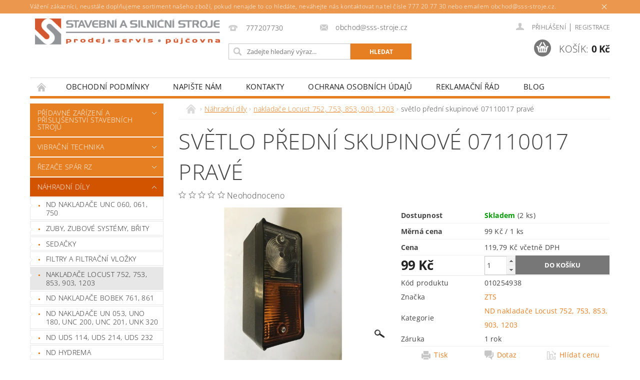

--- FILE ---
content_type: text/html; charset=utf-8
request_url: https://eshop.sss-stroje.cz/nakladace-locust-752--753--853--903--1203/svetlo-predni-skupinove-07110017-prave/
body_size: 24429
content:
<!DOCTYPE html>
<html id="css" xml:lang='cs' lang='cs' class="external-fonts-loaded">
    <head>
        <link rel="preconnect" href="https://cdn.myshoptet.com" /><link rel="dns-prefetch" href="https://cdn.myshoptet.com" /><link rel="preload" href="https://cdn.myshoptet.com/prj/dist/master/cms/libs/jquery/jquery-1.11.3.min.js" as="script" />        <script>
dataLayer = [];
dataLayer.push({'shoptet' : {
    "pageId": 792,
    "pageType": "productDetail",
    "currency": "CZK",
    "currencyInfo": {
        "decimalSeparator": ",",
        "exchangeRate": 1,
        "priceDecimalPlaces": 2,
        "symbol": "K\u010d",
        "symbolLeft": 0,
        "thousandSeparator": " "
    },
    "language": "cs",
    "projectId": 178111,
    "product": {
        "id": 1905,
        "guid": "52dee971-d488-11e8-a8f6-002590dad85e",
        "hasVariants": false,
        "codes": [
            {
                "code": "010254938",
                "quantity": "2",
                "stocks": [
                    {
                        "id": "ext",
                        "quantity": "2"
                    }
                ]
            }
        ],
        "code": "010254938",
        "name": "sv\u011btlo p\u0159edn\u00ed skupinov\u00e9 07110017 prav\u00e9",
        "appendix": "",
        "weight": 0.5,
        "manufacturer": "ZTS",
        "manufacturerGuid": "1EF53328A7EA6D96BE98DA0BA3DED3EE",
        "currentCategory": "N\u00e1hradn\u00ed d\u00edly | ND naklada\u010de Locust 752, 753, 853, 903, 1203",
        "currentCategoryGuid": "ab20801b-be67-11e7-819d-002590dc5efc",
        "defaultCategory": "N\u00e1hradn\u00ed d\u00edly | ND naklada\u010de Locust 752, 753, 853, 903, 1203",
        "defaultCategoryGuid": "ab20801b-be67-11e7-819d-002590dc5efc",
        "currency": "CZK",
        "priceWithVat": 119.79000000000001
    },
    "stocks": [
        {
            "id": "ext",
            "title": "Sklad",
            "isDeliveryPoint": 0,
            "visibleOnEshop": 1
        }
    ],
    "cartInfo": {
        "id": null,
        "freeShipping": false,
        "freeShippingFrom": null,
        "leftToFreeGift": {
            "formattedPrice": "0 K\u010d",
            "priceLeft": 0
        },
        "freeGift": false,
        "leftToFreeShipping": {
            "priceLeft": null,
            "dependOnRegion": null,
            "formattedPrice": null
        },
        "discountCoupon": [],
        "getNoBillingShippingPrice": {
            "withoutVat": 0,
            "vat": 0,
            "withVat": 0
        },
        "cartItems": [],
        "taxMode": "ORDINARY"
    },
    "cart": [],
    "customer": {
        "priceRatio": 1,
        "priceListId": 1,
        "groupId": null,
        "registered": false,
        "mainAccount": false
    }
}});
</script>

        <meta http-equiv="content-type" content="text/html; charset=utf-8" />
        <title>světlo přední skupinové 07110017 pravé - Stavební a Silniční Stroje s.r.o. e-shop</title>

        <meta name="viewport" content="width=device-width, initial-scale=1.0" />
        <meta name="format-detection" content="telephone=no" />

        
            <meta property="og:type" content="website"><meta property="og:site_name" content="eshop.sss-stroje.cz"><meta property="og:url" content="https://eshop.sss-stroje.cz/nakladace-locust-752--753--853--903--1203/svetlo-predni-skupinove-07110017-prave/"><meta property="og:title" content="světlo přední skupinové 07110017 pravé - Stavební a Silniční Stroje s.r.o. e-shop"><meta name="author" content="Stavební a Silniční Stroje s.r.o. e-shop"><meta name="web_author" content="Shoptet.cz"><meta name="dcterms.rightsHolder" content="eshop.sss-stroje.cz"><meta name="robots" content="index,follow"><meta property="og:image" content="https://cdn.myshoptet.com/usr/eshop.sss-stroje.cz/user/shop/big/1905_svetlo-predni-skupinove-07110017-prave.jpg?5bcb5d0b"><meta property="og:description" content="světlo přední skupinové 07110017 pravé. "><meta name="description" content="světlo přední skupinové 07110017 pravé. "><meta name="google-site-verification" content="Wz9SMY5Ps3VNBs1ogGbOLHdX75SnX9HsA17QFa-90SM"><meta property="product:price:amount" content="119.79"><meta property="product:price:currency" content="CZK">
        


        
        <noscript>
            <style media="screen">
                #category-filter-hover {
                    display: block !important;
                }
            </style>
        </noscript>
        
    <link href="https://cdn.myshoptet.com/prj/dist/master/cms/templates/frontend_templates/shared/css/font-face/open-sans.css" rel="stylesheet"><link href="https://cdn.myshoptet.com/prj/dist/master/shop/dist/font-shoptet-04.css.7d79974e5b4cdb582ad8.css" rel="stylesheet">    <script>
        var oldBrowser = false;
    </script>
    <!--[if lt IE 9]>
        <script src="https://cdnjs.cloudflare.com/ajax/libs/html5shiv/3.7.3/html5shiv.js"></script>
        <script>
            var oldBrowser = '<strong>Upozornění!</strong> Používáte zastaralý prohlížeč, který již není podporován. Prosím <a href="https://www.whatismybrowser.com/" target="_blank" rel="nofollow">aktualizujte svůj prohlížeč</a> a zvyšte své UX.';
        </script>
    <![endif]-->

        <style>:root {--color-primary: #e67e22;--color-primary-h: 28;--color-primary-s: 80%;--color-primary-l: 52%;--color-primary-hover: #d35400;--color-primary-hover-h: 24;--color-primary-hover-s: 100%;--color-primary-hover-l: 41%;--color-secondary: #777777;--color-secondary-h: 0;--color-secondary-s: 0%;--color-secondary-l: 47%;--color-secondary-hover: #333333;--color-secondary-hover-h: 0;--color-secondary-hover-s: 0%;--color-secondary-hover-l: 20%;--color-tertiary: #000000;--color-tertiary-h: 0;--color-tertiary-s: 0%;--color-tertiary-l: 0%;--color-tertiary-hover: #000000;--color-tertiary-hover-h: 0;--color-tertiary-hover-s: 0%;--color-tertiary-hover-l: 0%;--color-header-background: #ffffff;--template-font: "Open Sans";--template-headings-font: "Open Sans";--header-background-url: none;--cookies-notice-background: #1A1937;--cookies-notice-color: #F8FAFB;--cookies-notice-button-hover: #f5f5f5;--cookies-notice-link-hover: #27263f;--templates-update-management-preview-mode-content: "Náhled aktualizací šablony je aktivní pro váš prohlížeč."}</style>

        <style>:root {--logo-x-position: 10px;--logo-y-position: 10px;--front-image-x-position: 0px;--front-image-y-position: 0px;}</style>

        <link href="https://cdn.myshoptet.com/prj/dist/master/shop/dist/main-04.css.55ec9317567af1708cb4.css" rel="stylesheet" media="screen" />

        <link rel="stylesheet" href="https://cdn.myshoptet.com/prj/dist/master/cms/templates/frontend_templates/_/css/print.css" media="print" />
                            <link rel="shortcut icon" href="/favicon.ico" type="image/x-icon" />
                                    <link rel="canonical" href="https://eshop.sss-stroje.cz/nakladace-locust-752--753--853--903--1203/svetlo-predni-skupinove-07110017-prave/" />
        
        
        
        
                
                            <style>
                    /* custom background */
                    #main-wrapper {
                                                    background-color: #ffffff !important;
                                                                            background-position: left top !important;
                            background-repeat: repeat !important;
                                                                            background-attachment: fixed !important;
                                                                    }
                </style>
                    
                <script>var shoptet = shoptet || {};shoptet.abilities = {"about":{"generation":2,"id":"04"},"config":{"category":{"product":{"image_size":"detail_alt_1"}},"navigation_breakpoint":991,"number_of_active_related_products":2,"product_slider":{"autoplay":false,"autoplay_speed":3000,"loop":true,"navigation":true,"pagination":true,"shadow_size":0}},"elements":{"recapitulation_in_checkout":true},"feature":{"directional_thumbnails":false,"extended_ajax_cart":false,"extended_search_whisperer":false,"fixed_header":false,"images_in_menu":false,"product_slider":false,"simple_ajax_cart":true,"smart_labels":false,"tabs_accordion":false,"tabs_responsive":false,"top_navigation_menu":false,"user_action_fullscreen":false}};shoptet.design = {"template":{"name":"Pop","colorVariant":"Amber"},"layout":{"homepage":"catalog4","subPage":"catalog3","productDetail":"catalog4"},"colorScheme":{"conversionColor":"#777777","conversionColorHover":"#333333","color1":"#e67e22","color2":"#d35400","color3":"#000000","color4":"#000000"},"fonts":{"heading":"Open Sans","text":"Open Sans"},"header":{"backgroundImage":null,"image":null,"logo":"https:\/\/eshop.sss-stroje.czuser\/logos\/logo_sss_orange_zdroj.png","color":"#ffffff"},"background":{"enabled":true,"color":{"enabled":true,"color":"#ffffff"},"image":{"url":null,"attachment":"fixed","position":"tile"}}};shoptet.config = {};shoptet.events = {};shoptet.runtime = {};shoptet.content = shoptet.content || {};shoptet.updates = {};shoptet.messages = [];shoptet.messages['lightboxImg'] = "Obrázek";shoptet.messages['lightboxOf'] = "z";shoptet.messages['more'] = "Více";shoptet.messages['cancel'] = "Zrušit";shoptet.messages['removedItem'] = "Položka byla odstraněna z košíku.";shoptet.messages['discountCouponWarning'] = "Zapomněli jste uplatnit slevový kupón. Pro pokračování jej uplatněte pomocí tlačítka vedle vstupního pole, nebo jej smažte.";shoptet.messages['charsNeeded'] = "Prosím, použijte minimálně 3 znaky!";shoptet.messages['invalidCompanyId'] = "Neplané IČ, povoleny jsou pouze číslice";shoptet.messages['needHelp'] = "Potřebujete pomoc?";shoptet.messages['showContacts'] = "Zobrazit kontakty";shoptet.messages['hideContacts'] = "Skrýt kontakty";shoptet.messages['ajaxError'] = "Došlo k chybě; obnovte prosím stránku a zkuste to znovu.";shoptet.messages['variantWarning'] = "Zvolte prosím variantu produktu.";shoptet.messages['chooseVariant'] = "Zvolte variantu";shoptet.messages['unavailableVariant'] = "Tato varianta není dostupná a není možné ji objednat.";shoptet.messages['withVat'] = "včetně DPH";shoptet.messages['withoutVat'] = "bez DPH";shoptet.messages['toCart'] = "Do košíku";shoptet.messages['emptyCart'] = "Prázdný košík";shoptet.messages['change'] = "Změnit";shoptet.messages['chosenBranch'] = "Zvolená pobočka";shoptet.messages['validatorRequired'] = "Povinné pole";shoptet.messages['validatorEmail'] = "Prosím vložte platnou e-mailovou adresu";shoptet.messages['validatorUrl'] = "Prosím vložte platnou URL adresu";shoptet.messages['validatorDate'] = "Prosím vložte platné datum";shoptet.messages['validatorNumber'] = "Vložte číslo";shoptet.messages['validatorDigits'] = "Prosím vložte pouze číslice";shoptet.messages['validatorCheckbox'] = "Zadejte prosím všechna povinná pole";shoptet.messages['validatorConsent'] = "Bez souhlasu nelze odeslat.";shoptet.messages['validatorPassword'] = "Hesla se neshodují";shoptet.messages['validatorInvalidPhoneNumber'] = "Vyplňte prosím platné telefonní číslo bez předvolby.";shoptet.messages['validatorInvalidPhoneNumberSuggestedRegion'] = "Neplatné číslo — navržený region: %1";shoptet.messages['validatorInvalidCompanyId'] = "Neplatné IČ, musí být ve tvaru jako %1";shoptet.messages['validatorFullName'] = "Nezapomněli jste příjmení?";shoptet.messages['validatorHouseNumber'] = "Prosím zadejte správné číslo domu";shoptet.messages['validatorZipCode'] = "Zadané PSČ neodpovídá zvolené zemi";shoptet.messages['validatorShortPhoneNumber'] = "Telefonní číslo musí mít min. 8 znaků";shoptet.messages['choose-personal-collection'] = "Prosím vyberte místo doručení u osobního odběru, není zvoleno.";shoptet.messages['choose-external-shipping'] = "Upřesněte prosím vybraný způsob dopravy";shoptet.messages['choose-ceska-posta'] = "Pobočka České Pošty není určena, zvolte prosím některou";shoptet.messages['choose-hupostPostaPont'] = "Pobočka Maďarské pošty není vybrána, zvolte prosím nějakou";shoptet.messages['choose-postSk'] = "Pobočka Slovenské pošty není zvolena, vyberte prosím některou";shoptet.messages['choose-ulozenka'] = "Pobočka Uloženky nebyla zvolena, prosím vyberte některou";shoptet.messages['choose-zasilkovna'] = "Pobočka Zásilkovny nebyla zvolena, prosím vyberte některou";shoptet.messages['choose-ppl-cz'] = "Pobočka PPL ParcelShop nebyla vybrána, vyberte prosím jednu";shoptet.messages['choose-glsCz'] = "Pobočka GLS ParcelShop nebyla zvolena, prosím vyberte některou";shoptet.messages['choose-dpd-cz'] = "Ani jedna z poboček služby DPD Parcel Shop nebyla zvolená, prosím vyberte si jednu z možností.";shoptet.messages['watchdogType'] = "Je zapotřebí vybrat jednu z možností u sledování produktu.";shoptet.messages['watchdog-consent-required'] = "Musíte zaškrtnout všechny povinné souhlasy";shoptet.messages['watchdogEmailEmpty'] = "Prosím vyplňte e-mail";shoptet.messages['privacyPolicy'] = 'Musíte souhlasit s ochranou osobních údajů';shoptet.messages['amountChanged'] = '(množství bylo změněno)';shoptet.messages['unavailableCombination'] = 'Není k dispozici v této kombinaci';shoptet.messages['specifyShippingMethod'] = 'Upřesněte dopravu';shoptet.messages['PIScountryOptionMoreBanks'] = 'Možnost platby z %1 bank';shoptet.messages['PIScountryOptionOneBank'] = 'Možnost platby z 1 banky';shoptet.messages['PIScurrencyInfoCZK'] = 'V měně CZK lze zaplatit pouze prostřednictvím českých bank.';shoptet.messages['PIScurrencyInfoHUF'] = 'V měně HUF lze zaplatit pouze prostřednictvím maďarských bank.';shoptet.messages['validatorVatIdWaiting'] = "Ověřujeme";shoptet.messages['validatorVatIdValid'] = "Ověřeno";shoptet.messages['validatorVatIdInvalid'] = "DIČ se nepodařilo ověřit, i přesto můžete objednávku dokončit";shoptet.messages['validatorVatIdInvalidOrderForbid'] = "Zadané DIČ nelze nyní ověřit, protože služba ověřování je dočasně nedostupná. Zkuste opakovat zadání později, nebo DIČ vymažte s vaši objednávku dokončete v režimu OSS. Případně kontaktujte prodejce.";shoptet.messages['validatorVatIdInvalidOssRegime'] = "Zadané DIČ nemůže být ověřeno, protože služba ověřování je dočasně nedostupná. Vaše objednávka bude dokončena v režimu OSS. Případně kontaktujte prodejce.";shoptet.messages['previous'] = "Předchozí";shoptet.messages['next'] = "Následující";shoptet.messages['close'] = "Zavřít";shoptet.messages['imageWithoutAlt'] = "Tento obrázek nemá popisek";shoptet.messages['newQuantity'] = "Nové množství:";shoptet.messages['currentQuantity'] = "Aktuální množství:";shoptet.messages['quantityRange'] = "Prosím vložte číslo v rozmezí %1 a %2";shoptet.messages['skipped'] = "Přeskočeno";shoptet.messages.validator = {};shoptet.messages.validator.nameRequired = "Zadejte jméno a příjmení.";shoptet.messages.validator.emailRequired = "Zadejte e-mailovou adresu (např. jan.novak@example.com).";shoptet.messages.validator.phoneRequired = "Zadejte telefonní číslo.";shoptet.messages.validator.messageRequired = "Napište komentář.";shoptet.messages.validator.descriptionRequired = shoptet.messages.validator.messageRequired;shoptet.messages.validator.captchaRequired = "Vyplňte bezpečnostní kontrolu.";shoptet.messages.validator.consentsRequired = "Potvrďte svůj souhlas.";shoptet.messages.validator.scoreRequired = "Zadejte počet hvězdiček.";shoptet.messages.validator.passwordRequired = "Zadejte heslo, které bude obsahovat min. 4 znaky.";shoptet.messages.validator.passwordAgainRequired = shoptet.messages.validator.passwordRequired;shoptet.messages.validator.currentPasswordRequired = shoptet.messages.validator.passwordRequired;shoptet.messages.validator.birthdateRequired = "Zadejte datum narození.";shoptet.messages.validator.billFullNameRequired = "Zadejte jméno a příjmení.";shoptet.messages.validator.deliveryFullNameRequired = shoptet.messages.validator.billFullNameRequired;shoptet.messages.validator.billStreetRequired = "Zadejte název ulice.";shoptet.messages.validator.deliveryStreetRequired = shoptet.messages.validator.billStreetRequired;shoptet.messages.validator.billHouseNumberRequired = "Zadejte číslo domu.";shoptet.messages.validator.deliveryHouseNumberRequired = shoptet.messages.validator.billHouseNumberRequired;shoptet.messages.validator.billZipRequired = "Zadejte PSČ.";shoptet.messages.validator.deliveryZipRequired = shoptet.messages.validator.billZipRequired;shoptet.messages.validator.billCityRequired = "Zadejte název města.";shoptet.messages.validator.deliveryCityRequired = shoptet.messages.validator.billCityRequired;shoptet.messages.validator.companyIdRequired = "Zadejte IČ.";shoptet.messages.validator.vatIdRequired = "Zadejte DIČ.";shoptet.messages.validator.billCompanyRequired = "Zadejte název společnosti.";shoptet.messages['loading'] = "Načítám…";shoptet.messages['stillLoading'] = "Stále načítám…";shoptet.messages['loadingFailed'] = "Načtení se nezdařilo. Zkuste to znovu.";shoptet.messages['productsSorted'] = "Produkty seřazeny.";shoptet.messages['formLoadingFailed'] = "Formulář se nepodařilo načíst. Zkuste to prosím znovu.";shoptet.messages.moreInfo = "Více informací";shoptet.config.orderingProcess = {active: false,step: false};shoptet.config.documentsRounding = '3';shoptet.config.documentPriceDecimalPlaces = '0';shoptet.config.thousandSeparator = ' ';shoptet.config.decSeparator = ',';shoptet.config.decPlaces = '2';shoptet.config.decPlacesSystemDefault = '2';shoptet.config.currencySymbol = 'Kč';shoptet.config.currencySymbolLeft = '0';shoptet.config.defaultVatIncluded = 0;shoptet.config.defaultProductMaxAmount = 9999;shoptet.config.inStockAvailabilityId = -1;shoptet.config.defaultProductMaxAmount = 9999;shoptet.config.inStockAvailabilityId = -1;shoptet.config.cartActionUrl = '/action/Cart';shoptet.config.advancedOrderUrl = '/action/Cart/GetExtendedOrder/';shoptet.config.cartContentUrl = '/action/Cart/GetCartContent/';shoptet.config.stockAmountUrl = '/action/ProductStockAmount/';shoptet.config.addToCartUrl = '/action/Cart/addCartItem/';shoptet.config.removeFromCartUrl = '/action/Cart/deleteCartItem/';shoptet.config.updateCartUrl = '/action/Cart/setCartItemAmount/';shoptet.config.addDiscountCouponUrl = '/action/Cart/addDiscountCoupon/';shoptet.config.setSelectedGiftUrl = '/action/Cart/setSelectedGift/';shoptet.config.rateProduct = '/action/ProductDetail/RateProduct/';shoptet.config.customerDataUrl = '/action/OrderingProcess/step2CustomerAjax/';shoptet.config.registerUrl = '/registrace/';shoptet.config.agreementCookieName = 'site-agreement';shoptet.config.cookiesConsentUrl = '/action/CustomerCookieConsent/';shoptet.config.cookiesConsentIsActive = 0;shoptet.config.cookiesConsentOptAnalytics = 'analytics';shoptet.config.cookiesConsentOptPersonalisation = 'personalisation';shoptet.config.cookiesConsentOptNone = 'none';shoptet.config.cookiesConsentRefuseDuration = 7;shoptet.config.cookiesConsentName = 'CookiesConsent';shoptet.config.agreementCookieExpire = 30;shoptet.config.cookiesConsentSettingsUrl = '/cookies-settings/';shoptet.config.fonts = {"google":{"attributes":"300,400,600,700,900:latin-ext","families":["Open Sans"],"urls":["https:\/\/cdn.myshoptet.com\/prj\/dist\/master\/cms\/templates\/frontend_templates\/shared\/css\/font-face\/open-sans.css"]},"custom":{"families":["shoptet"],"urls":["https:\/\/cdn.myshoptet.com\/prj\/dist\/master\/shop\/dist\/font-shoptet-04.css.7d79974e5b4cdb582ad8.css"]}};shoptet.config.mobileHeaderVersion = '1';shoptet.config.fbCAPIEnabled = false;shoptet.config.fbPixelEnabled = false;shoptet.config.fbCAPIUrl = '/action/FacebookCAPI/';shoptet.config.initApplePaySdk = false;shoptet.content.regexp = /strana-[0-9]+[\/]/g;shoptet.content.colorboxHeader = '<div class="colorbox-html-content">';shoptet.content.colorboxFooter = '</div>';shoptet.customer = {};shoptet.csrf = shoptet.csrf || {};shoptet.csrf.token = 'csrf_4lmYYTZ0e3006f36c4a7bd50';shoptet.csrf.invalidTokenModal = '<div><h2>Přihlaste se prosím znovu</h2><p>Omlouváme se, ale Váš CSRF token pravděpodobně vypršel. Abychom mohli udržet Vaši bezpečnost na co největší úrovni potřebujeme, abyste se znovu přihlásili.</p><p>Děkujeme za pochopení.</p><div><a href="/login/?backTo=%2Fnakladace-locust-752--753--853--903--1203%2Fsvetlo-predni-skupinove-07110017-prave%2F">Přihlášení</a></div></div> ';shoptet.csrf.formsSelector = 'csrf-enabled';shoptet.csrf.submitListener = true;shoptet.csrf.validateURL = '/action/ValidateCSRFToken/Index/';shoptet.csrf.refreshURL = '/action/RefreshCSRFTokenNew/Index/';shoptet.csrf.enabled = true;shoptet.config.googleAnalytics ||= {};shoptet.config.googleAnalytics.isGa4Enabled = true;shoptet.config.googleAnalytics.route ||= {};shoptet.config.googleAnalytics.route.ua = "UA";shoptet.config.googleAnalytics.route.ga4 = "GA4";shoptet.config.ums_a11y_category_page = true;shoptet.config.discussion_rating_forms = false;shoptet.config.ums_forms_redesign = false;shoptet.config.showPriceWithoutVat = '';shoptet.config.ums_a11y_login = true;</script>
        <script src="https://cdn.myshoptet.com/prj/dist/master/cms/libs/jquery/jquery-1.11.3.min.js"></script><script src="https://cdn.myshoptet.com/prj/dist/master/cms/libs/jquery/jquery-migrate-1.4.1.min.js"></script><script src="https://cdn.myshoptet.com/prj/dist/master/cms/libs/jquery/jquery-ui-1.8.24.min.js"></script>
    <script src="https://cdn.myshoptet.com/prj/dist/master/shop/dist/main-04.js.cd0f12ca7fcb266dd765.js"></script>
<script src="https://cdn.myshoptet.com/prj/dist/master/shop/dist/shared-2g.js.3c6f47c67255a0981723.js"></script><script src="https://cdn.myshoptet.com/prj/dist/master/cms/libs/jqueryui/i18n/datepicker-cs.js"></script><script>if (window.self !== window.top) {const script = document.createElement('script');script.type = 'module';script.src = "https://cdn.myshoptet.com/prj/dist/master/shop/dist/editorPreview.js.e7168e827271d1c16a1d.js";document.body.appendChild(script);}</script>        <script>
            jQuery.extend(jQuery.cybergenicsFormValidator.messages, {
                required: "Povinné pole",
                email: "Prosím vložte platnou e-mailovou adresu",
                url: "Prosím vložte platnou URL adresu",
                date: "Prosím vložte platné datum",
                number: "Vložte číslo",
                digits: "Prosím vložte pouze číslice",
                checkbox: "Zadejte prosím všechna povinná pole",
                validatorConsent: "Bez souhlasu nelze odeslat.",
                password: "Hesla se neshodují",
                invalidPhoneNumber: "Vyplňte prosím platné telefonní číslo bez předvolby.",
                invalidCompanyId: 'Nevalidní IČ, musí mít přesně 8 čísel (před kratší IČ lze dát nuly)',
                fullName: "Nezapomněli jste příjmení?",
                zipCode: "Zadané PSČ neodpovídá zvolené zemi",
                houseNumber: "Prosím zadejte správné číslo domu",
                shortPhoneNumber: "Telefonní číslo musí mít min. 8 znaků",
                privacyPolicy: "Musíte souhlasit s ochranou osobních údajů"
            });
        </script>
                                    
                
        
        <!-- User include -->
                
        <!-- /User include -->
                                <!-- Global site tag (gtag.js) - Google Analytics -->
    <script async src="https://www.googletagmanager.com/gtag/js?id=UA-207728132-2"></script>
    <script>
        
        window.dataLayer = window.dataLayer || [];
        function gtag(){dataLayer.push(arguments);}
        

        
        gtag('js', new Date());

                gtag('config', 'UA-207728132-2', { 'groups': "UA" });
        
        
                gtag('config', 'AW-802017740');
        
        
        
        
        
        
                gtag('set', 'currency', 'CZK');

        gtag('event', 'view_item', {
            "send_to": "UA",
            "items": [
                {
                    "id": "010254938",
                    "name": "sv\u011btlo p\u0159edn\u00ed skupinov\u00e9 07110017 prav\u00e9",
                    "category": "N\u00e1hradn\u00ed d\u00edly \/ ND naklada\u010de Locust 752, 753, 853, 903, 1203",
                                        "brand": "ZTS",
                                                            "price": 99
                }
            ]
        });
        
        
        
        
        
        
        
        
        
        
        
        
        document.addEventListener('DOMContentLoaded', function() {
            if (typeof shoptet.tracking !== 'undefined') {
                for (var id in shoptet.tracking.bannersList) {
                    gtag('event', 'view_promotion', {
                        "send_to": "UA",
                        "promotions": [
                            {
                                "id": shoptet.tracking.bannersList[id].id,
                                "name": shoptet.tracking.bannersList[id].name,
                                "position": shoptet.tracking.bannersList[id].position
                            }
                        ]
                    });
                }
            }

            shoptet.consent.onAccept(function(agreements) {
                if (agreements.length !== 0) {
                    console.debug('gtag consent accept');
                    var gtagConsentPayload =  {
                        'ad_storage': agreements.includes(shoptet.config.cookiesConsentOptPersonalisation)
                            ? 'granted' : 'denied',
                        'analytics_storage': agreements.includes(shoptet.config.cookiesConsentOptAnalytics)
                            ? 'granted' : 'denied',
                                                                                                'ad_user_data': agreements.includes(shoptet.config.cookiesConsentOptPersonalisation)
                            ? 'granted' : 'denied',
                        'ad_personalization': agreements.includes(shoptet.config.cookiesConsentOptPersonalisation)
                            ? 'granted' : 'denied',
                        };
                    console.debug('update consent data', gtagConsentPayload);
                    gtag('consent', 'update', gtagConsentPayload);
                    dataLayer.push(
                        { 'event': 'update_consent' }
                    );
                }
            });
        });
    </script>

                
                                                    </head>
        <body class="desktop id-792 in-nakladace-locust-752--753--853--903--1203 template-04 type-product type-detail page-detail ajax-add-to-cart">
        
        <div id="fb-root"></div>
        <script>
            window.fbAsyncInit = function() {
                FB.init({
                    autoLogAppEvents : true,
                    xfbml            : true,
                    version          : 'v24.0'
                });
            };
        </script>
        <script async defer crossorigin="anonymous" src="https://connect.facebook.net/cs_CZ/sdk.js#xfbml=1&version=v24.0"></script>
        
            <div class="site-msg information small-12">
        <div class="row small-12">
            <div class="column">
                <div class="text">
                    Vážení zákazníci, neustále doplňujeme sortiment našeho zboží, pokud nenajde to co hledáte, neváhejte nás kontaktovat na tel čísle 777 20 77 30 nebo emailem obchod@sss-stroje.cz.
                </div>

                <div class="close js-close-information-msg"></div>
            </div>
        </div>
    </div>
        
        
        <div id="main-wrapper">
            <div id="main-wrapper-in" class="large-12 medium-12 small-12">
                <div id="main" class="large-12 medium-12 small-12 row">

                    

                    <div id="header" class="large-12 medium-12 small-12 columns">
                        <header id="header-in" class="large-12 medium-12 small-12 clearfix">
                            
<div class="row">
    
                        <div class="large-4 medium-4 small-6 columns">
                        <a href="/" title="Stavební a Silniční Stroje s.r.o. e-shop" id="logo" data-testid="linkWebsiteLogo"><img src="https://cdn.myshoptet.com/usr/eshop.sss-stroje.cz/user/logos/logo_sss_orange_zdroj.png" alt="Stavební a Silniční Stroje s.r.o. e-shop" /></a>
        </div>
    
    
        <div class="large-4 medium-4 small-12 columns">
                                                <div class="large-12 row collapse header-contacts">
                                                                                       <div class="large-6 medium-12 small-6 header-phone columns left">
                    <a href="tel:777207730" title="Telefon"><span>777207730</span></a>
                    </div>
                                                    <div class="large-6 medium-12 small-6 header-email columns left">
                                                    <a href="mailto:obchod@sss-stroje.cz"><span>obchod@sss-stroje.cz</span></a>
                                            </div>
                            </div>
            
                        <div class="searchform large-12 medium-12 small-12" itemscope itemtype="https://schema.org/WebSite">
                <meta itemprop="headline" content="ND nakladače Locust 752, 753, 853, 903, 1203"/>
<meta itemprop="url" content="https://eshop.sss-stroje.cz"/>
        <meta itemprop="text" content="světlo přední skupinové 07110017 pravé. "/>

                <form class="search-whisperer-wrap-v1 search-whisperer-wrap" action="/action/ProductSearch/prepareString/" method="post" itemprop="potentialAction" itemscope itemtype="https://schema.org/SearchAction" data-testid="searchForm">
                    <fieldset>
                        <meta itemprop="target" content="https://eshop.sss-stroje.cz/vyhledavani/?string={string}"/>
                        <div class="large-8 medium-8 small-12 left">
                            <input type="hidden" name="language" value="cs" />
                            <input type="search" name="string" itemprop="query-input" class="s-word" placeholder="Zadejte hledaný výraz..." autocomplete="off" data-testid="searchInput" />
                        </div>
                        <div class="tar large-4 medium-4 small-2 left b-search-wrap">
                            <input type="submit" value="Hledat" class="b-search tiny button" data-testid="searchBtn" />
                        </div>
                        <div class="search-whisperer-container-js"></div>
                        <div class="search-notice large-12 medium-12 small-12" data-testid="searchMsg">Prosím, použijte minimálně 3 znaky!</div>
                    </fieldset>
                </form>
            </div>
        </div>
    
    
        <div class="large-4 medium-4 small-12 columns">
                        <div id="top-links" class="large-12 medium-12 small-12">
                <span class="responsive-mobile-visible responsive-all-hidden box-account-links-trigger-wrap">
                    <span class="box-account-links-trigger"></span>
                </span>
                <ul class="responsive-mobile-hidden box-account-links list-inline list-reset">
                    
                                                                                                                        <li>
                                        <a class="icon-account-login" href="/login/?backTo=%2Fnakladace-locust-752--753--853--903--1203%2Fsvetlo-predni-skupinove-07110017-prave%2F" title="Přihlášení" data-testid="signin" rel="nofollow"><span>Přihlášení</span></a>
                                    </li>
                                    <li>
                                        <span class="responsive-mobile-hidden"> |</span>
                                        <a href="/registrace/" title="Registrace" data-testid="headerSignup" rel="nofollow">Registrace</a>
                                    </li>
                                                                                                        
                </ul>
            </div>
                        
                                            
                <div class="place-cart-here">
                    <div id="header-cart-wrapper" class="header-cart-wrapper menu-element-wrap">
    <a href="/kosik/" id="header-cart" class="header-cart" data-testid="headerCart" rel="nofollow">
        <span class="responsive-mobile-hidden">Košík:</span>
        
        <strong class="header-cart-price" data-testid="headerCartPrice">
            0 Kč
        </strong>
    </a>

    <div id="cart-recapitulation" class="cart-recapitulation menu-element-submenu align-right hover-hidden" data-testid="popupCartWidget">
                    <div class="cart-reca-single darken tac" data-testid="cartTitle">
                Váš nákupní košík je prázdný            </div>
            </div>
</div>
                </div>
                    </div>
    
</div>

             <nav id="menu" class="large-12 medium-12 small-12"><ul class="inline-list list-inline valign-top-inline left"><li class="first-line"><a href="/" id="a-home" data-testid="headerMenuItem">Úvodní stránka</a></li><li class="menu-item-39">
    <a href="/obchodni-podminky/" target="_blank" data-testid="headerMenuItem">
        Obchodní podmínky
    </a>
</li><li class="menu-item--6">
    <a href="/napiste-nam/" target="_blank" data-testid="headerMenuItem">
        Napište nám
    </a>
</li><li class="menu-item-29">
    <a href="/kontakty/" target="_blank" data-testid="headerMenuItem">
        Kontakty
    </a>
</li><li class="menu-item-1033 navigation-submenu-trigger-wrap icon-menu-arrow-wrap">
    <a href="/podminky-ochrany-osobnich-udaju/" target="_blank" data-testid="headerMenuItem">
        Ochrana osobních údajů
    </a>
</li><li class="menu-item-994 navigation-submenu-trigger-wrap icon-menu-arrow-wrap">
    <a href="/reklamacni-rad/" target="_blank" data-testid="headerMenuItem">
        Reklamační řád 
    </a>
</li><li class="menu-item-1063 navigation-submenu-trigger-wrap icon-menu-arrow-wrap">
        <a href="/blog/" target="_blank" data-testid="headerMenuItem">
                    <span class="navigation-submenu-trigger icon-menu-arrow-down icon-menu-arrow"></span>
                Blog
    </a>
        <ul class="navigation-submenu navigation-menu">
                    <li>
                <a href="/blog/rypadlo-nakladac-hydrema/">Rypadlo nakladač Hydrema</a>
            </li>
                    <li>
                <a href="/blog/nakladace-locust/">Nakladače LOCUST</a>
            </li>
            </ul>
    </li></ul><div id="menu-helper-wrapper"><div id="menu-helper" data-testid="hamburgerMenu">&nbsp;</div><ul id="menu-helper-box"></ul></div></nav>

<script>
    $(document).ready(function() {
        checkSearchForm($('.searchform'), "Prosím, použijte minimálně 3 znaky!");
    });
    var userOptions = {
        carousel : {
            stepTimer : 2000,
            fadeTimer : 800
        }
    };
</script>

                        </header>
                    </div>
                    <div id="main-in" class="large-12 medium-12 small-12 columns">
                        <div id="main-in-in" class="large-12 medium-12 small-12">
                            
                            <div id="content" class="large-12 medium-12 small-12 row">
                                
                                                                            <aside id="column-l" class="large-3 medium-3 small-12 columns">
                                            <div id="column-l-in">
                                                                                                                                                    <div class="box-even">
                        
<div id="categories">
                        <div class="categories cat-01 expandable" id="cat-750">
                <div class="topic"><a href="/pridavna-zarizeni-stavebnich-stroju/">Přídavné zařízení a příslušenství stavebních strojů  </a></div>
        
    <ul >
                    <li class="active expandable expanded"><a href="/paletizacni-vidle/" title="Paletizační vidle">Paletizační vidle</a>
                                <ul class="expanded">
                                                <li ><a href="/vidlice/" title="vidlice paletizačních vidlí ">vidlice paletizačních vidlí </a>
                                                            </li>                                     <li ><a href="/vidle-s-pridrzovacem/" title="Vidle s přidržovačem nakladače UNC, LOCUST, NOVOTNÝ, BOBCAT+EURO">Vidle s přidržovačem nakladače UNC, LOCUST, NOVOTNÝ, BOBCAT+EURO</a>
                                                            </li>                                     <li ><a href="/paletizacni-vidle-nakladace-unc-locust--novotny/" title="paletizační vidle nakladače UNC, LOCUST, NOVOTNÝ">paletizační vidle nakladače UNC, LOCUST, NOVOTNÝ</a>
                                                            </li>                                     <li ><a href="/paletizacni-vidle-nakladace-bobcat-euro-upinace/" title="paletizační vidle nakladače BOBCAT EURO upínače ">paletizační vidle nakladače BOBCAT EURO upínače </a>
                                                            </li>                     </ul>                     </li>                 <li class="active expandable expanded"><a href="/lopaty/" title="Lopaty pro nakladače">Lopaty pro nakladače</a>
                                <ul class="expanded">
                                                <li ><a href="/lopaty-hladke-bezzube/" title="Lopaty hladké UNC, LOCUST, NOVOTNÝ, BOBCAT+EURO   ">Lopaty hladké UNC, LOCUST, NOVOTNÝ, BOBCAT+EURO   </a>
                                                            </li>                                     <li ><a href="/lopaty-zubove/" title="Lopaty zubové nakladače UNC, LOCUST, NOVOTNÝ, BOBCAT+EURO">Lopaty zubové nakladače UNC, LOCUST, NOVOTNÝ, BOBCAT+EURO</a>
                                                            </li>                                     <li ><a href="/lopaty-kombinovane/" title="Lopaty kombinované hladké - bezzubé nakladače UNC,LOCUST,NOVOTNÝ,BOBCAT+EURO">Lopaty kombinované hladké - bezzubé nakladače UNC,LOCUST,NOVOTNÝ,BOBCAT+EURO</a>
                                                            </li>                                     <li ><a href="/lopaty-s-pridrzovacem/" title="Lopaty s přidržovačem nakladače UNC,LOCUST,NOVOTNÝ,BOBCAT+EURO">Lopaty s přidržovačem nakladače UNC,LOCUST,NOVOTNÝ,BOBCAT+EURO</a>
                                                            </li>                                     <li ><a href="/lopaty-kombinovane-zubove/" title="Lopaty kombinované zubové nakladače UNC,LOCUST,NOVOTNÝ,BOBCAT+EURO">Lopaty kombinované zubové nakladače UNC,LOCUST,NOVOTNÝ,BOBCAT+EURO</a>
                                                            </li>                     </ul>                     </li>                 <li ><a href="/radlice-na-snih/" title="Radlice nakladače UNC,LOCUST,NOVOTNÝ,BOBCAT+EURO">Radlice nakladače UNC,LOCUST,NOVOTNÝ,BOBCAT+EURO</a>
                            </li>     </ul> 
    </div>
            <div class="categories cat-02 expandable" id="cat-702">
                <div class="topic"><a href="/vibracni-technika/">Vibrační technika </a></div>
        
    <ul >
                    <li class="active expandable expanded"><a href="/vibracni-desky-jednosmerne-kategorie-elegant/" title="Vibrační desky jednosměrné VD">Vibrační desky jednosměrné VD</a>
                                <ul class="expanded">
                                                <li ><a href="/vibracni-desky-jednosmerne-vd-elegant/" title="Vibrační desky jednosměrné VD ELEGANT ">Vibrační desky jednosměrné VD ELEGANT </a>
                                                            </li>                                     <li ><a href="/vibracni-desky-jednosmerne-vd-praktik/" title="Vibrační desky jednosměrné VD PRAKTIK ">Vibrační desky jednosměrné VD PRAKTIK </a>
                                                            </li>                                     <li ><a href="/vibracni-desky-jednosmerne-vd-easy/" title="Vibrační desky jednosměrné VD EASY">Vibrační desky jednosměrné VD EASY</a>
                                                            </li>                                     <li ><a href="/vibracni-desky-jednosmerne-vd-klasik/" title="Vibrační desky jednosměrné VD KLASIK">Vibrační desky jednosměrné VD KLASIK</a>
                                                            </li>                     </ul>                     </li>                 <li ><a href="/vibracni-desky-reversni/" title="Vibrační desky reversní VDR">Vibrační desky reversní VDR</a>
                            </li>                 <li ><a href="/vibracni-pechy/" title="Vibrační pěchy NT">Vibrační pěchy NT</a>
                            </li>                 <li ><a href="/vibracni-valce-vedene/" title="Vibrační válce vedené VVV">Vibrační válce vedené VVV</a>
                            </li>                 <li ><a href="/vibracni-valce-tandemove/" title="Vibrační válce tandemové VT">Vibrační válce tandemové VT</a>
                            </li>                 <li ><a href="/prislusenstvi/" title="Příslušenství ">Příslušenství </a>
                            </li>     </ul> 
    </div>
            <div class="categories cat-01 expandable" id="cat-732">
                <div class="topic"><a href="/rezace-spar/">Řezače spár RZ</a></div>
        
    <ul >
                    <li ><a href="/rezace-spar-rz-122--172--202/" title="Řezače spár RZ 122, 172, 202">Řezače spár RZ 122, 172, 202</a>
                            </li>                 <li ><a href="/rezace-spar-rz-120--170--200/" title="Řezače spár RZ 120, 170, 200">Řezače spár RZ 120, 170, 200</a>
                            </li>                 <li ><a href="/rezace-spar-rz-113--123/" title="Řezače spár RZ 113, 123">Řezače spár RZ 113, 123</a>
                            </li>     </ul> 
    </div>
            <div class="categories cat-02 expandable cat-active expanded" id="cat-762">
                <div class="topic"><a href="/nahradni-dily/" class="expanded">Náhradní díly</a></div>
        
    <ul class="expanded">
                    <li ><a href="/nakladace-unc-060--061--750/" title="ND nakladače UNC 060, 061, 750 ">ND nakladače UNC 060, 061, 750 </a>
                            </li>                 <li ><a href="/zuby-a-zubove-systemy/" title="Zuby, zubové systémy, břity">Zuby, zubové systémy, břity</a>
                            </li>                 <li ><a href="/sedacky/" title="sedačky">sedačky</a>
                            </li>                 <li ><a href="/filtracni-vlozky/" title="Filtry a filtrační vložky ">Filtry a filtrační vložky </a>
                            </li>                 <li class="active  expanded"><a href="/nakladace-locust-752--753--853--903--1203/" title="ND nakladače Locust 752, 753, 853, 903, 1203">nakladače Locust 752, 753, 853, 903, 1203</a>
                            </li>                 <li ><a href="/nd-nakladace-bobek-761--861/" title="ND nakladače BOBEK 761, 861">ND nakladače BOBEK 761, 861</a>
                            </li>                 <li ><a href="/nd-nakladace-un-053--uno-180--unc-200--unc-201/" title="ND nakladače UN 053, UNO 180, UNC 200, UNC 201, UNK 320">ND nakladače UN 053, UNO 180, UNC 200, UNC 201, UNK 320</a>
                            </li>                 <li ><a href="/nd-uds-114--uds-214--uds-232/" title="ND UDS 114, UDS 214, UDS 232">ND UDS 114, UDS 214, UDS 232</a>
                            </li>                 <li ><a href="/nahradni-dily-hydrema/" title="ND HYDREMA ">ND HYDREMA </a>
                            </li>                 <li ><a href="/nd-new-holland--fiat-kobelco/" title="ND NEW HOLLAND, FIAT KOBELCO ">ND NEW HOLLAND, FIAT KOBELCO </a>
                            </li>     </ul> 
    </div>
            <div class="categories cat-01 expandable" id="cat-786">
                <div class="topic"><a href="/pneumatiky/">pneumatiky</a></div>
        
    <ul >
                    <li ><a href="/pneumatiky-pro-smykem-rizene-nakladace/" title="Pneumatiky pro smykem řízené nakladače ">Pneumatiky pro smykem řízené nakladače </a>
                            </li>                 <li ><a href="/pneumatiky-pro-rypadlo-nakladace/" title="Pneumatiky pro rypadlo nakladače">Pneumatiky pro rypadlo nakladače</a>
                            </li>     </ul> 
    </div>
            <div class="categories cat-02 expandable" id="cat-774">
                <div class="topic"><a href="/topidla-a-topeni/">Nezávislé topení</a></div>
        
    <ul >
                    <li class="expandable"><a href="/nezavisle-teplovzduene-topeni-planar/" title="Nezávislé teplovzdušné topení Planar">Nezávislé teplovzdušné topení Planar</a>
            </li>     </ul> 
    </div>
            <div class="categories cat-01 expandable" id="cat-828">
                <div class="topic"><a href="/elektrocentraly-jednofazove-tr/">Elektrocentrály</a></div>
        
    <ul >
                    <li ><a href="/elektrocentraly-jednofazove-tr-2/" title="Elektrocentrály jednofázové TR">Elektrocentrály jednofázové TR</a>
                            </li>                 <li ><a href="/elektrocentraly-trifazove/" title="Elektrocentrály třífázové TRT">Elektrocentrály třífázové TRT</a>
                            </li>                 <li ><a href="/elektrocentraly-trifazove-se-svareckou/" title="Elektrocentrály třífázové se svářečkou TRH">Elektrocentrály třífázové se svářečkou TRH</a>
                            </li>                 <li ><a href="/elektrocentraly-trifazove-vyssi-vykon/" title="Elektrocentrály třífázové vyššího výkonu třífázové mobilní TR ">Elektrocentrály třífázové vyššího výkonu třífázové mobilní TR </a>
                            </li>     </ul> 
    </div>
            <div class="categories cat-02 expandable" id="cat-880">
                <div class="topic"><a href="/universalni-stroje-uds/">Universální stroje UDS </a></div>
        
    <ul >
                    <li ><a href="/uds-214/" title="UDS 214">UDS 214</a>
                            </li>                 <li ><a href="/uds-232/" title="UDS 232">UDS 232</a>
                            </li>                 <li ><a href="/uds-211/" title="UDS 211">UDS 211</a>
                            </li>                 <li ><a href="/utm/" title="UTM ">UTM </a>
                            </li>                 <li ><a href="/uos-155/" title="UOS 155">UOS 155</a>
                            </li>                 <li ><a href="/uds-214-rescue/" title="UDS 214 RESCUE">UDS 214 RESCUE</a>
                            </li>     </ul> 
    </div>
            <div class="categories cat-01 expandable" id="cat-904">
                <div class="topic"><a href="/stroje-hydrema/">Stroje HYDREMA </a></div>
        
    <ul >
                    <li class="active expandable expanded"><a href="/rypadla-kolove/" title="Rypadla kolová  HYDREMA">Rypadla kolová  HYDREMA</a>
                                <ul class="expanded">
                                                <li ><a href="/hydrema-mx-14/" title="HYDREMA MX 14">HYDREMA MX 14</a>
                                                            </li>                                     <li ><a href="/hydrema-mx-16/" title="HYDREMA MX 16">HYDREMA MX 16</a>
                                                            </li>                                     <li ><a href="/hydrema-mx-18/" title="HYDREMA MX 18">HYDREMA MX 18</a>
                                                            </li>                     </ul>                     </li>                 <li class="active expandable expanded"><a href="/dumpery-hydrema/" title="Dumpery HYDREMA ">Dumpery HYDREMA </a>
                                <ul class="expanded">
                                                <li ><a href="/dumper-hydrema-912/" title="Dumper HYDREMA 912">Dumper HYDREMA 912</a>
                                                            </li>                                     <li ><a href="/dumper-hydrema-922/" title="Dumper HYDREMA 922">Dumper HYDREMA 922</a>
                                                            </li>                     </ul>                     </li>                 <li class="active expandable expanded"><a href="/rypadlo-nakladace-hydrema/" title="Rypadlo nakladače HYDREMA ">Rypadlo nakladače HYDREMA </a>
                                <ul class="expanded">
                                                <li ><a href="/hydrema-906-e/" title="HYDREMA 906 E / 908 E">HYDREMA 906 E / 908 E</a>
                                                            </li>                                     <li ><a href="/hydrema-926-e/" title="HYDREMA 926 E / 928 E">HYDREMA 926 E / 928 E</a>
                                                            </li>                     </ul>                     </li>                 <li class="active expandable expanded"><a href="/hydrema-dvoucestne-podvozky/" title="HYDREMA dvoucestné podvozky ">HYDREMA dvoucestné podvozky </a>
                                <ul class="expanded">
                                                <li ><a href="/rypadlo-hydrema-mx-16-mx-20-rail/" title="Rypadlo HYDREMA MX 16 / MX 20 RAIL">Rypadlo HYDREMA MX 16 / MX 20 RAIL</a>
                                                            </li>                                     <li ><a href="/hydrema-dumper-912-fs-rail/" title="Dumper HYDREMA 912 FS RAIL">Dumper HYDREMA 912 FS RAIL</a>
                                                            </li>                     </ul>                     </li>                 <li ><a href="/armadni-reseni-odminovac/" title="Armádní řešení - odminovač ">Armádní řešení - odminovač </a>
                            </li>     </ul> 
    </div>
            <div class="categories cat-02" id="cat-949">
                <div class="topic"><a href="/bazar/">Bazar </a></div>
        

    </div>
            <div class="categories cat-01 expandable" id="cat-958">
                <div class="topic"><a href="/nakladace-locust/">nakladače LOCUST </a></div>
        
    <ul >
                    <li ><a href="/nakladac-locust-453/" title="nakladač LOCUST 453">nakladač LOCUST 453</a>
                            </li>                 <li ><a href="/nakladac-locust-753/" title="nakladač LOCUST 753">nakladač LOCUST 753</a>
                            </li>                 <li ><a href="/nakladac-locust-903/" title="nakladač LOCUST 903">nakladač LOCUST 903</a>
                            </li>                 <li ><a href="/nakladac-locust-903-speed/" title="nakladač LOCUST 903 SPEED ">nakladač LOCUST 903 SPEED </a>
                            </li>                 <li ><a href="/nakladac-locust-1203/" title="nakladač LOCUST 1203">nakladač LOCUST 1203</a>
                            </li>                 <li ><a href="/nakladac-locust-1203-speed/" title="nakladač LOCUST 1203 SPEED ">nakladač LOCUST 1203 SPEED </a>
                            </li>                 <li ><a href="/nakladac-locust-1203-telspeed/" title="nakladač LOCUST 1203 TELSPEED">nakladač LOCUST 1203 TELSPEED</a>
                            </li>     </ul> 
    </div>
            <div class="categories cat-02 expanded" id="cat-1027">
                <div class="topic"><a href="/stk/" class="expanded">STK</a></div>
        

    </div>
        
                                    <div class="categories cat-02 expandable" id="cat-manufacturers" data-testid="brandsList">
                
                <div class="topic"><a href="https://eshop.sss-stroje.cz/znacka/" data-testid="brandsText">Značky</a></div>
                <ul class="noDisplay">
                                            <li>
                            <a href="/znacka/camso/" data-testid="brandName">Camso</a>
                        </li>
                                            <li>
                            <a href="/znacka/csm/" data-testid="brandName">CSM</a>
                        </li>
                                            <li>
                            <a href="/znacka/galaxy/" data-testid="brandName">Galaxy</a>
                        </li>
                                            <li>
                            <a href="/znacka/hydrema/" data-testid="brandName">Hydrema</a>
                        </li>
                                            <li>
                            <a href="/znacka/kovaco/" data-testid="brandName">Kovaco</a>
                        </li>
                                            <li>
                            <a href="/znacka/ntc/" data-testid="brandName">NTC</a>
                        </li>
                                            <li>
                            <a href="/znacka/planar/" data-testid="brandName">Planar</a>
                        </li>
                                            <li>
                            <a href="/znacka/voltyre/" data-testid="brandName">Voltyre</a>
                        </li>
                                            <li>
                            <a href="/znacka/way/" data-testid="brandName">WAY</a>
                        </li>
                                            <li>
                            <a href="/znacka/zts/" data-testid="brandName">ZTS</a>
                        </li>
                                    </ul>
            </div>
            
</div>

                    </div>
                                                                                                                                                        <div class="box-odd">
                            <div id="top10" class="box hide-for-small">
        <h3 class="topic">TOP 10</h3>
        <ol>
                            
                    <li class="panel-element display-image display-price">
                                                    <a class="a-img" href="/zuby-a-zubove-systemy/brit-varny--jednostranny-ukos-1800-mm/">
                                <img src="https://cdn.myshoptet.com/usr/eshop.sss-stroje.cz/user/shop/related/1620_brit-lopaty-quicke-multibenne-130.jpg?5ba91a45" alt="brit lopaty quicke multibenne 130" />
                            </a>
                                                <div>
                            <a href="/zuby-a-zubove-systemy/brit-varny--jednostranny-ukos-1800-mm/" title="břit varný, jednostranný úkos 110x16x1800 mm"><span>břit varný, jednostranný úkos 110x16x1800 mm</span></a><br />
                            
                                                                <span>
                                    2 496 Kč
                                    

                                </span>
                                                            
                        </div>
                    </li>
                
                            
                    <li class="panel-element display-image display-price">
                                                    <a class="a-img" href="/nakladace-unc-060--061--750/vlozka-nypl-pa/">
                                <img src="https://cdn.myshoptet.com/usr/eshop.sss-stroje.cz/user/shop/related/2049_vlozka-nypl-pa.jpg?66d599ec" alt="vložka/nypl PA" />
                            </a>
                                                <div>
                            <a href="/nakladace-unc-060--061--750/vlozka-nypl-pa/" title="vložka/nypl PA"><span>vložka/nypl PA</span></a><br />
                            
                                                                <span>
                                    4 Kč
                                    

                                </span>
                                                            
                        </div>
                    </li>
                
                            
                    <li class="panel-element display-image display-price">
                                                    <a class="a-img" href="/nahradni-dily/maznice-hlavice-mazaci-m-8x1/">
                                <img src="https://cdn.myshoptet.com/usr/eshop.sss-stroje.cz/user/shop/related/1992-3_maznice-hlava-mazaci-m-8x1.jpg?5c447f2e" alt="maznice hlava mazací M 8x1" />
                            </a>
                                                <div>
                            <a href="/nahradni-dily/maznice-hlavice-mazaci-m-8x1/" title="maznice hlava mazací M 8x1"><span>maznice hlava mazací M 8x1</span></a><br />
                            
                                                                <span>
                                    3,50 Kč
                                    

                                </span>
                                                            
                        </div>
                    </li>
                
                            
                    <li class="panel-element display-image display-price">
                                                    <a class="a-img" href="/nakladace-unc-060--061--750/prstynek-zarezny-pa10/">
                                <img src="https://cdn.myshoptet.com/usr/eshop.sss-stroje.cz/user/shop/related/2046_prstynek-zarezny-pa10.jpg?66d59b10" alt="prstýnek zářezný PA10" />
                            </a>
                                                <div>
                            <a href="/nakladace-unc-060--061--750/prstynek-zarezny-pa10/" title="prstýnek zářezný PA10"><span>prstýnek zářezný PA10</span></a><br />
                            
                                                                <span>
                                    9 Kč
                                    

                                </span>
                                                            
                        </div>
                    </li>
                
                            
                    <li class="panel-element display-image display-price">
                                                    <a class="a-img" href="/nakladace-locust-752--753--853--903--1203/svetlo-zadni-07101005/">
                                <img src="https://cdn.myshoptet.com/usr/eshop.sss-stroje.cz/user/shop/related/1887-3_svetlo-zadni-07101005.jpg?5bcb582b" alt="světlo zadní 07101005" />
                            </a>
                                                <div>
                            <a href="/nakladace-locust-752--753--853--903--1203/svetlo-zadni-07101005/" title="světlo zadní 07101005"><span>světlo zadní 07101005</span></a><br />
                            
                                                                <span>
                                    336 Kč
                                    

                                </span>
                                                            
                        </div>
                    </li>
                
                            
                    <li class="panel-element display-image display-price">
                                                    <a class="a-img" href="/nakladace-locust-752--753--853--903--1203/svetlo-zadni-smerove-08101006/">
                                <img src="https://cdn.myshoptet.com/usr/eshop.sss-stroje.cz/user/shop/related/1896_svetlo-zadni-smerove-08101006-locust.jpg?5bcb5a4a" alt="světlo zadní směrové 08101006 LOCUST" />
                            </a>
                                                <div>
                            <a href="/nakladace-locust-752--753--853--903--1203/svetlo-zadni-smerove-08101006/" title="světlo zadní směrové 08101006 LOCUST"><span>světlo zadní směrové 08101006 LOCUST</span></a><br />
                            
                                                                <span>
                                    50 Kč
                                    

                                </span>
                                                            
                        </div>
                    </li>
                
                            
                    <li class="panel-element display-image display-price">
                                                    <a class="a-img" href="/nahradni-dily/remen-klinovy-752098-locust/">
                                <img src="https://cdn.myshoptet.com/usr/eshop.sss-stroje.cz/user/shop/related/1116_remen-klinovy-752098-locust.jpg?66bc733c" alt="řemen klínový 752098 LOCUST" />
                            </a>
                                                <div>
                            <a href="/nahradni-dily/remen-klinovy-752098-locust/" title="řemen klínový 752098 LOCUST"><span>řemen klínový 752098 LOCUST</span></a><br />
                            
                                                                <span>
                                    82 Kč
                                    

                                </span>
                                                            
                        </div>
                    </li>
                
                            
                    <li class="panel-element display-image display-price">
                                                    <a class="a-img" href="/nakladace-locust-752--753--853--903--1203/nadrzka-vyrovnavaci/">
                                <img src="https://cdn.myshoptet.com/usr/eshop.sss-stroje.cz/user/shop/related/1875_nadrzka-vyrovnavaci.jpg?66c715f4" alt="nádržka vyrovnávací" />
                            </a>
                                                <div>
                            <a href="/nakladace-locust-752--753--853--903--1203/nadrzka-vyrovnavaci/" title="nádržka vyrovnávací"><span>nádržka vyrovnávací</span></a><br />
                            
                                                                <span>
                                    625 Kč
                                    

                                </span>
                                                            
                        </div>
                    </li>
                
                            
                    <li class="panel-element display-image display-price">
                                                    <a class="a-img" href="/nakladace-unc-060--061--750/hadice-vodni-s-koleno/">
                                <img src="https://cdn.myshoptet.com/usr/eshop.sss-stroje.cz/user/shop/related/1785_hadice-vodni-s-koleno.jpg?66dab402" alt="hadice vodní S koleno" />
                            </a>
                                                <div>
                            <a href="/nakladace-unc-060--061--750/hadice-vodni-s-koleno/" title="hadice vodní S koleno"><span>hadice vodní S koleno</span></a><br />
                            
                                                                <span>
                                    88 Kč
                                    

                                </span>
                                                            
                        </div>
                    </li>
                
                            
                    <li class=" display-image display-price">
                                                    <a class="a-img" href="/nakladace-unc-060--061--750/hadice-k-termoststu-17413/">
                                <img src="https://cdn.myshoptet.com/usr/eshop.sss-stroje.cz/user/shop/related/1782-2_hadice-vodni-k-termoststu.jpg?66dab23e" alt="hadice vodní k termoststu" />
                            </a>
                                                <div>
                            <a href="/nakladace-unc-060--061--750/hadice-k-termoststu-17413/" title="hadice vodní k termoststu"><span>hadice vodní k termoststu</span></a><br />
                            
                                                                <span>
                                    81 Kč
                                    

                                </span>
                                                            
                        </div>
                    </li>
                
                    </ol>
    </div>

                    </div>
                                                                                                                                                        <div class="box-even">
                        <div id="toplist" class="tac hide-for-small">
    
</div>

                    </div>
                                                                                                                    <div class="banner banner2" ><a href="http://eshop.sss-stroje.cz/stk/" data-ec-promo-id="12" class="extended-empty" ><img src="https://cdn.myshoptet.com/usr/eshop.sss-stroje.cz/user/banners/technick___kontrola_-_kopie.jpg?5ae0e229" fetchpriority="high" alt="STK" width="268" height="364" /></a></div>
                                                                    </div>
                                        </aside>
                                                                    

                                
                                    <main id="content-in" class="large-9 medium-9 small-12 columns">

                                                                                                                                    <p id="navigation" itemscope itemtype="https://schema.org/BreadcrumbList">
                                                                                                        <span id="navigation-first" data-basetitle="Stavební a Silniční Stroje s.r.o. e-shop" itemprop="itemListElement" itemscope itemtype="https://schema.org/ListItem">
                    <a href="/" itemprop="item" class="navigation-home-icon">
                        &nbsp;<meta itemprop="name" content="Domů" />                    </a>
                    <meta itemprop="position" content="1" />
                    <span class="navigation-bullet">&nbsp;&rsaquo;&nbsp;</span>
                </span>
                                                        <span id="navigation-1" itemprop="itemListElement" itemscope itemtype="https://schema.org/ListItem">
                        <a href="/nahradni-dily/" itemprop="item"><span itemprop="name">Náhradní díly</span></a>
                        <meta itemprop="position" content="2" />
                        <span class="navigation-bullet">&nbsp;&rsaquo;&nbsp;</span>
                    </span>
                                                        <span id="navigation-2" itemprop="itemListElement" itemscope itemtype="https://schema.org/ListItem">
                        <a href="/nakladace-locust-752--753--853--903--1203/" itemprop="item"><span itemprop="name">nakladače Locust 752, 753, 853, 903, 1203</span></a>
                        <meta itemprop="position" content="3" />
                        <span class="navigation-bullet">&nbsp;&rsaquo;&nbsp;</span>
                    </span>
                                                                            <span id="navigation-3" itemprop="itemListElement" itemscope itemtype="https://schema.org/ListItem">
                        <meta itemprop="item" content="https://eshop.sss-stroje.cz/nakladace-locust-752--753--853--903--1203/svetlo-predni-skupinove-07110017-prave/" />
                        <meta itemprop="position" content="4" />
                        <span itemprop="name" data-title="světlo přední skupinové 07110017 pravé">světlo přední skupinové 07110017 pravé</span>
                    </span>
                            </p>
                                                                                                                        


                                                                                    
    
<div itemscope itemtype="https://schema.org/Product" class="p-detail-inner">
    <meta itemprop="url" content="https://eshop.sss-stroje.cz/nakladace-locust-752--753--853--903--1203/svetlo-predni-skupinove-07110017-prave/" />
    <meta itemprop="image" content="https://cdn.myshoptet.com/usr/eshop.sss-stroje.cz/user/shop/big/1905_svetlo-predni-skupinove-07110017-prave.jpg?5bcb5d0b" />
                <span class="js-hidden" itemprop="manufacturer" itemscope itemtype="https://schema.org/Organization">
            <meta itemprop="name" content="ZTS" />
        </span>
        <span class="js-hidden" itemprop="brand" itemscope itemtype="https://schema.org/Brand">
            <meta itemprop="name" content="ZTS" />
        </span>
                                        
    
        <div id="product-detail-h1" class="product-detail-name">
            <h1 itemprop="name" data-testid="textProductName">světlo přední skupinové 07110017 pravé</h1>
                        
            <div class="no-print">
    <div class="rating stars-wrapper" " data-testid="wrapRatingAverageStars">
        
<span class="stars star-list">
                                                <span class="star star-off show-tooltip is-active productRatingAction" data-productid="1905" data-score="1" title="    Hodnocení:
            Neohodnoceno    "></span>
                    
                                                <span class="star star-off show-tooltip is-active productRatingAction" data-productid="1905" data-score="2" title="    Hodnocení:
            Neohodnoceno    "></span>
                    
                                                <span class="star star-off show-tooltip is-active productRatingAction" data-productid="1905" data-score="3" title="    Hodnocení:
            Neohodnoceno    "></span>
                    
                                                <span class="star star-off show-tooltip is-active productRatingAction" data-productid="1905" data-score="4" title="    Hodnocení:
            Neohodnoceno    "></span>
                    
                                                <span class="star star-off show-tooltip is-active productRatingAction" data-productid="1905" data-score="5" title="    Hodnocení:
            Neohodnoceno    "></span>
                    
    </span>
            <span class="stars-label">
                                Neohodnoceno                    </span>
    </div>
</div>
    
        </div>
        <div class="clear">&nbsp;</div>
    
    <form action="/action/Cart/addCartItem/" method="post" class="p-action csrf-enabled" id="product-detail-form" data-testid="formProduct">
        <fieldset>
                        <meta itemprop="category" content="Úvodní stránka &gt; Náhradní díly &gt; nakladače Locust 752, 753, 853, 903, 1203 &gt; světlo přední skupinové 07110017 pravé" />
            <input type="hidden" name="productId" value="1905" />
                            <input type="hidden" name="priceId" value="1905" />
                        <input type="hidden" name="language" value="cs" />

            <table id="t-product-detail" data-testid="gridProductItem">
                <tbody>
                    <tr>
                        <td id="td-product-images" class="large-6 medium-6 small-12 left breaking-table">

                            
    <div id="product-images" class="large-12 medium-12 small-12">
                
        <div class="zoom-small-image large-12 medium-12 small-12">
            
            
                            <img src="https://cdn.myshoptet.com/prj/dist/master/cms/templates/frontend_templates/_/img/magnifier.png" alt="Efekt lupa" class="magnifier" />
                <div class="hidden-js"><a data-gallery="lightbox[gallery]" id="lightbox-gallery" href="https://cdn.myshoptet.com/usr/eshop.sss-stroje.cz/user/shop/big/1905_svetlo-predni-skupinove-07110017-prave.jpg?5bcb5d0b">
                                        <img src="https://cdn.myshoptet.com/usr/eshop.sss-stroje.cz/user/shop/related/1905_svetlo-predni-skupinove-07110017-prave.jpg?5bcb5d0b" alt="světlo přední skupinové 07110017 pravé" />
                </a></div>
                        <div style="top: 0px; position: relative;" id="wrap" class="">
                                    <a href="https://cdn.myshoptet.com/usr/eshop.sss-stroje.cz/user/shop/big/1905_svetlo-predni-skupinove-07110017-prave.jpg?5bcb5d0b" id="gallery-image" data-zoom="position: 'inside', showTitle: false, adjustX:0, adjustY:0" class="cloud-zoom" data-href="https://cdn.myshoptet.com/usr/eshop.sss-stroje.cz/user/shop/orig/1905_svetlo-predni-skupinove-07110017-prave.jpg?5bcb5d0b" data-testid="mainImage">
                
                                        <img src="https://cdn.myshoptet.com/usr/eshop.sss-stroje.cz/user/shop/detail_alt_1/1905_svetlo-predni-skupinove-07110017-prave.jpg?5bcb5d0b" alt="světlo přední skupinové 07110017 pravé" />

                                    </a>
                            </div>
                    </div>
                                                                    <ul class="responsive-mobile-visible responsive-all-hidden pagination-product-images list-inline list-reset valign-top-inline">
                <li><span class="icon-menu-arrow-left icon-menu-arrow"></span></li>
                <li><span class="pagination-product-images-current">1</span> z 4</li>
                <li><span class="icon-menu-arrow-right icon-menu-arrow"></span></li>
            </ul>
            <div class="no-print large-12 medium-12 horizontal list-product-images small-12 left tac">
                                <div class="listing-product-more-images">
                                                                                                                                        <a href="https://cdn.myshoptet.com/usr/eshop.sss-stroje.cz/user/shop/big/1905-1_svetlo-predni-skupinove-07110017-prave.jpg?5bcb5d1f" data-gallery="lightbox[gallery]">
                                                                <img src="https://cdn.myshoptet.com/usr/eshop.sss-stroje.cz/user/shop/related/1905-1_svetlo-predni-skupinove-07110017-prave.jpg?5bcb5d1f" alt="světlo přední skupinové 07110017 pravé" />
                            </a>
                                                                                                <a href="https://cdn.myshoptet.com/usr/eshop.sss-stroje.cz/user/shop/big/1905-2_svetlo-predni-skupinove-07110017-prave.jpg?5bcb5d34" data-gallery="lightbox[gallery]">
                                                                <img src="https://cdn.myshoptet.com/usr/eshop.sss-stroje.cz/user/shop/related/1905-2_svetlo-predni-skupinove-07110017-prave.jpg?5bcb5d34" alt="světlo přední skupinové 07110017 pravé" />
                            </a>
                                                                                                <a href="https://cdn.myshoptet.com/usr/eshop.sss-stroje.cz/user/shop/big/1905-3_svetlo-predni-skupinove-07110017-prave.jpg?5bcb5d57" data-gallery="lightbox[gallery]">
                                                                <img src="https://cdn.myshoptet.com/usr/eshop.sss-stroje.cz/user/shop/related/1905-3_svetlo-predni-skupinove-07110017-prave.jpg?5bcb5d57" alt="světlo přední skupinové 07110017 pravé" />
                            </a>
                                                            </div>
                            </div>
                                                        <div class="clear">&nbsp;</div>
                <div class="row">
                    <div id="social-buttons" class="large-12 medium-12 small-12">
                        <div id="social-buttons-in">
                                                            <div class="social-button">
                                    <script>
        window.twttr = (function(d, s, id) {
            var js, fjs = d.getElementsByTagName(s)[0],
                t = window.twttr || {};
            if (d.getElementById(id)) return t;
            js = d.createElement(s);
            js.id = id;
            js.src = "https://platform.twitter.com/widgets.js";
            fjs.parentNode.insertBefore(js, fjs);
            t._e = [];
            t.ready = function(f) {
                t._e.push(f);
            };
            return t;
        }(document, "script", "twitter-wjs"));
        </script>

<a
    href="https://twitter.com/share"
    class="twitter-share-button"
        data-lang="cs"
    data-url="https://eshop.sss-stroje.cz/nakladace-locust-752--753--853--903--1203/svetlo-predni-skupinove-07110017-prave/"
>Tweet</a>

                                </div>
                                                            <div class="social-button">
                                    <div
            data-layout="button"
        class="fb-share-button"
    >
</div>

                                </div>
                                                    </div>
                    </div>
                </div>
                        </div>

                        </td>
                        <td id="td-product-detail" class="vat large-6 medium-6 left breaking-table">
                            
                                                        
                                <table id="product-detail" style="width: 100%">
                                <col /><col style="width: 60%"/>
                                <tbody>
                                                                        
                                                                                                                                    <tr>
                                                    <td class="l-col cell-availability">
                                                        <strong>Dostupnost</strong>
                                                    </td>
                                                    <td class="td-availability cell-availability-value">
                                                                                                                    <span class="strong" style="color:#009901" data-testid="labelAvailability">
                                                                                                                                    Skladem
                                                                                                                            </span>
                                                                <span class="availability-amount" data-testid="numberAvailabilityAmount">(2 ks)</span>
                                                                                                            </td>
                                                </tr>
                                                                                                                        
                                    
                                    
                                                                        
                                    
                                                                                                                    
                                    
                                                                                                                    
                                                                            <tr>
                                            <td>
                                                <strong>
                                                    Měrná cena                                                </strong>
                                            </td>
                                            <td>
                                                    <span class="price-measure">
                    
                                            
                                    <span>
                        99 Kč&nbsp;/&nbsp;1&nbsp;ks                    </span>
                                        </span>
                                            </td>
                                        </tr>
                                                                                                            
                                                                                    <tr>
                                                <td class="l-col">
                                                    <strong>
                                                        Cena                                                    </strong>
                                                </td>
                                                <td class="td-additional-price">
                                                                    119,79 Kč
    

                                                                                                                včetně DPH                                                                                                    </td>
                                            </tr>
                                                                            
                                                                        
            <tr>
                            <td class="l-col cell-price-final">
                    <strong class="price sub-left-position" data-testid="productCardPrice">
                        <meta itemprop="productID" content="1905" /><meta itemprop="identifier" content="52dee971-d488-11e8-a8f6-002590dad85e" /><meta itemprop="sku" content="010254938" /><span itemprop="offers" itemscope itemtype="https://schema.org/Offer"><link itemprop="availability" href="https://schema.org/InStock" /><meta itemprop="url" content="https://eshop.sss-stroje.cz/nakladace-locust-752--753--853--903--1203/svetlo-predni-skupinove-07110017-prave/" />            
    <meta itemprop="price" content="119.79" />
    <meta itemprop="priceCurrency" content="CZK" />
    
    <link itemprop="itemCondition" href="https://schema.org/NewCondition" />

    <meta itemprop="warranty" content="1 rok" />
</span>
                                        99 Kč
        

                        </strong>
                </td>
                <td class="cell-price-final-value add-to-cart" data-testid="divAddToCart">
                                        
                                                    <span class="small-3 medium-4 large-3 field-pieces-wrap">
                                <a href="#" class="add-pcs" title="Zvýšit množství" data-testid="increase">&nbsp;</a>
                                <a href="#" class="remove-pcs" title="Snížit množství" data-testid="decrease">&nbsp;</a>
                                <span class="show-tooltip add-pcs-tooltip js-add-pcs-tooltip" title="Není možné zakoupit více než 9999 ks." data-testid="tooltip"></span>
<span class="show-tooltip remove-pcs-tooltip js-remove-pcs-tooltip" title="Minimální množství, které lze zakoupit, je 1 ks." data-testid="tooltip"></span>

<input type="number" name="amount" value="1" data-decimals="0" data-min="1" data-max="9999" step="1" min="1" max="9999" class="amount pcs small-12" autocomplete="off" data-testid="cartAmount" />
                            </span><span class="small-9 medium-8 large-9 button-cart-wrap">
                                <input type="submit" value="Do košíku" id="addToCartButton" class="small-12 add-to-cart-button b-cart2 button success" data-testid="buttonAddToCart" />
                            </span>
                                            
                </td>
                    </tr>

        <tr>
            <td colspan="2" class="cofidis-wrap">
                
            </td>
        </tr>

    
                                                                                                        </tbody>
                            </table>
                            


                            
                                <h2 class="print-visible">Parametry</h2>
                                <table id="product-detail-info" style="width: 100%">
                                    <col /><col style="width: 60%"/>
                                    <tbody>
                                        
                                                                                            <tr>
                                                    <td class="l-col">
                                                        <strong>Kód produktu</strong>
                                                    </td>
                                                    <td class="td-code">
                                                            <span class="variant-code">010254938</span>
                                                    </td>
                                                </tr>
                                                                                    
                                                                                
                                                                                            <tr>
                                                    <td class="l-col">
                                                        <strong>Značka</strong>
                                                    </td>
                                                    <td>
                                                        <a href="/znacka/zts/" title="ZTS" data-testid="productCardBrandName">ZTS</a>
                                                    </td>
                                                </tr>
                                                                                                                                    
                                                                                <tr>
                                            <td class="l-col">
                                                <strong>Kategorie</strong>
                                            </td>
                                            <td>
                                                <a href="/nakladace-locust-752--753--853--903--1203/" title="ND nakladače Locust 752, 753, 853, 903, 1203">ND nakladače Locust 752, 753, 853, 903, 1203</a>                                            </td>
                                        </tr>
                                                                                                                            <tr>
                                                <td class="l-col">
                                                    <strong>Záruka</strong>
                                                </td>
                                                <td>
                                                    1 rok
                                                </td>
                                            </tr>
                                                                                
                                                                                                                    </tbody>
                                </table>
                            
                            
                                <div id="tr-links" class="tac clearfix">
                                    <a href="#" title="Tisk" class="js-print p-print hide-for-medium-down">Tisk</a>
                                    <a href="/nakladace-locust-752--753--853--903--1203/svetlo-predni-skupinove-07110017-prave:dotaz/" title="Dotaz" class="p-question colorbox" rel="nofollow">Dotaz</a>
                                                                            <a href="/nakladace-locust-752--753--853--903--1203/svetlo-predni-skupinove-07110017-prave:hlidat-cenu/" title="Hlídat cenu" class="p-watch-price colorbox" rel="nofollow">Hlídat cenu</a>
                                                                    </div>
                            
                        </td>
                    </tr>
                </tbody>
            </table>
        </fieldset>
    </form>

    
        
        <div id="tabs-div">
        
            <ul id="tabs" class="no-print row collapse">
                                
                                            <li data-testid="tabParameters"><a href="#parameters" title="Parametry" class="tiny button">Parametry</a></li>
                                    
                                                                                                                            
            <li class="tab-related"><a class="tiny button" href="#related" title="Související produkty">Související produkty</a></li>
    
                                                    
    
                                                                                                                                                <li data-testid="tabDiscussion"><a href="#discussionTab" title="Diskuze" class="tiny button">Diskuze</a></li>
                                            </ul>
        
        <div class="clear">&nbsp;</div>
        <div id="tab-content" class="tab-content">
            
    
            
                                    <div id="parameters">
                        <table class="t-01" style="width: 100%">
                            <col style="width: 50%" /><col />
                            <tbody>
                                                                                                <tr class="even">
                                    <td>Hmotnost</td>
                                    <td>0.5 kg</td>
                                </tr>
                                                                                                                                                                                            </tbody>
                        </table>
                    </div>
                            

            
            
                                <div id="related" class="no-print">
                <h3 class="no-display">Související produkty</h3>
                                <ul class="products large-block-grid-4 medium-block-grid-2 small-block-grid-1">
                    
                        
    <li class="product"
        data-micro="product" data-micro-product-id="1896" data-micro-identifier="aa64c1f1-d486-11e8-a8f6-002590dad85e" data-testid="productItem">
        <div class="columns">
            <div class="p-image">
        <a href="/nakladace-locust-752--753--853--903--1203/svetlo-zadni-smerove-08101006/">
        
        <img src="https://cdn.myshoptet.com/usr/eshop.sss-stroje.cz/user/shop/detail_small/1896_svetlo-zadni-smerove-08101006-locust.jpg?5bcb5a4a"
            alt="světlo zadní směrové 08101006 LOCUST"
                        width="290"
            height="218"
            data-micro="image"
             />
    </a>
                                        <small class="product-code">Kód: <span data-micro="sku">010900296</span></small>
            </div>

<div class="p-info">
    <a href="/nakladace-locust-752--753--853--903--1203/svetlo-zadni-smerove-08101006/" class="p-name" data-micro="url">
        <span data-micro="name" data-testid="productCardName">světlo zadní směrové 08101006 LOCUST</span>
            </a>
        <form action="/action/Cart/addCartItem/" method="post" class="p-action csrf-enabled" data-testid="formProduct">
    <input type="hidden" name="language" value="cs" />
            <input type="hidden" name="priceId" value="1893" />
        <input type="hidden" name="productId" value="1896" />
        <fieldset>
            <div class="p-type-descr">
                                                                    <span class="p-cat-availability" style="color:#009901">
                            Skladem
                                            <span class="availability-amount" data-testid="numberAvailabilityAmount">(8 ks)</span>
                    </span>
                                                                    <span class="p-cat-manufacturer">Značka:
                            <span data-testid="productCardBrandName">WAY</span>
                        </span>
                                                                                    <span class="p-cat-warranty">Záruka: 1 rok</span>
                                                    
            </div>
            <div class="p-detail large-12 medium-12 small-12">
                                                    <div class="shortDescription" data-micro="description" data-testid="productCardShortDescr">
                                                    <p>žluté&nbsp;</p>
                                            </div>
                                                                            <p class="p-standard-price">
                                                        
                                                            
                                                        
                                                            
                        </p>
                                                </div>
            <div class="large-12 medium-12 small-12 product-cart-detail">
                <div class="row collapse">
                    
                                                    <div class="left large-12 medium-12 small-12 full-size">
                                                                                                    <span class="p-additional-price">
                                                                                                                            60,50 Kč
                                                                                                                            včetně DPH                                                                            </span>
                                                                                                <strong class="p-main-price" data-micro="offer"
    data-micro-price="60.50"
    data-micro-price-currency="CZK"
    data-micro-warranty="1 rok"
            data-micro-availability="https://schema.org/InStock"
    >
                                    <span class="p-det-main-price" data-testid="productCardPrice">
                                                                                                                            50 Kč
                                                                            </span>
                                </strong>
                                

                            </div>
                            <div class="p-cart-button left tar large-12 medium-12 small-12">
                                                                                                                                            <span class="large-3 medium-3 small-3 field-text-wrap">
                                            <span class="show-tooltip add-pcs-tooltip js-add-pcs-tooltip" title="Není možné zakoupit více než 9999 ks." data-testid="tooltip"></span>
<span class="show-tooltip remove-pcs-tooltip js-remove-pcs-tooltip" title="Minimální množství, které lze zakoupit, je 1 ks." data-testid="tooltip"></span>

<input type="number" name="amount" value="1" data-decimals="0" data-min="1" data-max="9999" step="1" min="1" max="9999" class="amount pcs tac field-text-product field-text" autocomplete="off" data-testid="cartAmount" />
                                        </span>
                                        <span class="large-9 medium-9 small-9 b-cart button-cart-advanced-wrap button-success-wrap button-product-wrap button-wrap">
                                            <input type="submit" value="Do košíku" class="b-cart2 button-content-product button-content small button success" data-testid="buttonAddToCart"/>
                                        </span>
                                                                                                </div>
                        
                    
                </div>
            </div>
        </fieldset>
    </form>
</div>
        </div>
    </li>
        <li class="product product-row-completed"
        data-micro="product" data-micro-product-id="1893" data-micro-identifier="0960e3b8-d486-11e8-a8f6-002590dad85e" data-testid="productItem">
        <div class="columns">
            <div class="p-image">
        <a href="/nakladace-locust-752--753--853--903--1203/svetlo-zadni-08101005/">
        
        <img src="https://cdn.myshoptet.com/usr/eshop.sss-stroje.cz/user/shop/detail_small/1893_svetlo-zadni-08101005-locust.jpg?5bcb593c"
            alt="světlo zadní 08101005 LOCUST"
                        width="290"
            height="218"
            data-micro="image"
             />
    </a>
                                        <small class="product-code">Kód: <span data-micro="sku">010900295</span></small>
            </div>

<div class="p-info">
    <a href="/nakladace-locust-752--753--853--903--1203/svetlo-zadni-08101005/" class="p-name" data-micro="url">
        <span data-micro="name" data-testid="productCardName">světlo zadní 08101005 LOCUST</span>
            </a>
        <form action="/action/Cart/addCartItem/" method="post" class="p-action csrf-enabled" data-testid="formProduct">
    <input type="hidden" name="language" value="cs" />
            <input type="hidden" name="priceId" value="1890" />
        <input type="hidden" name="productId" value="1893" />
        <fieldset>
            <div class="p-type-descr">
                                                                    <span class="p-cat-availability" style="color:#009901">
                            Skladem
                                            <span class="availability-amount" data-testid="numberAvailabilityAmount">(10 ks)</span>
                    </span>
                                                                    <span class="p-cat-manufacturer">Značka:
                            <span data-testid="productCardBrandName">WAY</span>
                        </span>
                                                                                    <span class="p-cat-warranty">Záruka: 1 rok</span>
                                                    
            </div>
            <div class="p-detail large-12 medium-12 small-12">
                                                    <div class="shortDescription" data-micro="description" data-testid="productCardShortDescr">
                                                    <p>červené&nbsp;</p>
                                            </div>
                                                                            <p class="p-standard-price">
                                                        
                                                            
                                                        
                                                            
                        </p>
                                                </div>
            <div class="large-12 medium-12 small-12 product-cart-detail">
                <div class="row collapse">
                    
                                                    <div class="left large-12 medium-12 small-12 full-size">
                                                                                                    <span class="p-additional-price">
                                                                                                                            60,50 Kč
                                                                                                                            včetně DPH                                                                            </span>
                                                                                                <strong class="p-main-price" data-micro="offer"
    data-micro-price="60.50"
    data-micro-price-currency="CZK"
    data-micro-warranty="1 rok"
            data-micro-availability="https://schema.org/InStock"
    >
                                    <span class="p-det-main-price" data-testid="productCardPrice">
                                                                                                                            50 Kč
                                                                            </span>
                                </strong>
                                

                            </div>
                            <div class="p-cart-button left tar large-12 medium-12 small-12">
                                                                                                                                            <span class="large-3 medium-3 small-3 field-text-wrap">
                                            <span class="show-tooltip add-pcs-tooltip js-add-pcs-tooltip" title="Není možné zakoupit více než 9999 ks." data-testid="tooltip"></span>
<span class="show-tooltip remove-pcs-tooltip js-remove-pcs-tooltip" title="Minimální množství, které lze zakoupit, je 1 ks." data-testid="tooltip"></span>

<input type="number" name="amount" value="1" data-decimals="0" data-min="1" data-max="9999" step="1" min="1" max="9999" class="amount pcs tac field-text-product field-text" autocomplete="off" data-testid="cartAmount" />
                                        </span>
                                        <span class="large-9 medium-9 small-9 b-cart button-cart-advanced-wrap button-success-wrap button-product-wrap button-wrap">
                                            <input type="submit" value="Do košíku" class="b-cart2 button-content-product button-content small button success" data-testid="buttonAddToCart"/>
                                        </span>
                                                                                                </div>
                        
                    
                </div>
            </div>
        </fieldset>
    </form>
</div>
        </div>
    </li>
                    </ul>
            </div>
            

            
    

            
                            <div id="discussionTab" class="no-print" >
                    
    <div id="discussion" data-testid="wrapperDiscussion">
        
    <p data-testid="textCommentNotice">Buďte první, kdo napíše příspěvek k této položce. </p>

    <div class="add-comment">
        <span class="link-like icon-comment" data-testid="buttonAddComment">Přidat komentář</span>
    </div>

<div id="discussion-form" class="discussion-form vote-form" data-testid="formDiscussion">
    <form action="/action/ProductDiscussion/addPost/" method="post">
    <input type="hidden" name="formId" value="9" />
    <input type="hidden" name="productId" value="1905" />
    <input type="hidden" name="discussionEntityId" value="1905" />
        
    <div class="row">
        <div class="medium-6 columns bottom-1rem js-validated-element-wrapper">
            <input type="text" name="fullName" value="" id="fullName" class="small-12 js-validate-required" placeholder="Jméno" data-testid="inputUserName" />
                        <span class="no-css">Nevyplňujte toto pole:</span>
            <input type="text" name="surname" value="" class="no-css" />
        </div>
        <div class="medium-6 columns bottom-1rem js-validated-element-wrapper">
            <input type="email" name="email" value="" id="email" class="small-12 js-validate-required" placeholder="E-mail" data-testid="inputEmail" />
        </div>
        <div class="small-12 columns bottom-1rem">
            <input type="text" name="title" id="title" class="small-12" placeholder="Název" data-testid="inputTitle" />
        </div>
        <div class="small-12 columns bottom-1rem js-validated-element-wrapper">
            <textarea name="message" id="message" class="small-12 js-validate-required" rows="7" placeholder="Komentář" data-testid="inputMessage" ></textarea>
        </div>
                            <fieldset class="f-border checkout-single-box">
        <legend>Bezpečnostní kontrola</legend>
        <div class="f-border-in">
            <table>
                <tbody>
                    <tr>
                        <td colspan="2">
                            <img src="[data-uri]" alt="" data-testid="imageCaptcha">
                        </td>
                    </tr>
                    <tr>
                        <td class="tari">
                            <label for="captcha">
                                <span class="required-asterisk">Opište text z obrázku</span>                            </label>
                        </td>
                        <td>
                            <input type="text" id="captcha" name="captcha" class="required">
                        </td>
                    </tr>
                </tbody>
            </table>
        </div>
    </fieldset>
        <div class="small-12 columns">
            <input type="submit" value="Odeslat komentář" class="button button-small" data-testid="buttonSendComment" />
        </div>
    </div>
</form>

</div>

    </div>

                </div>
            
                        
    
            
                            
            <div class="clear">&nbsp;</div>
        </div>
    </div>
</div>

<script>
(function ($) {
    $(document).ready(function () {
        if ($('#tabs-div li').length > 0) {
            $('#tabs-div').tabs();
        } else {
            $('#tabs-div').remove();
        }
    });
}) (jQuery);
</script>




                                                                            </main>
                                

                                
                                                                    
                            </div>
                            
                        </div>
                                            </div>
                </div>
                <div id="footer" class="large-12 medium-12 small-12">
                    <footer id="footer-in" class="large-12 medium-12 small-12">
                        
            <div class="row">
            <ul class="large-block-grid-4 medium-block-grid-2 small-block-grid-1">
                        <li class="footer-row-element custom-footer__contact" >
                                                                                    <div class="box-even">
                        <div class="box hide-for-small" id="contacts" data-testid="contactbox">
    <h3 class="topic">
                    Kontakt            </h3>

    

            <div class="row">
                        
            <div class="merchant-photo large-4 medium-12 small-12 offset-left-columns left">
                <img src="https://cdn.myshoptet.com/usr/eshop.sss-stroje.cz/user/merchant/golden-smile-smiley547.jpg" alt="Petr Mansfeld" />
            </div>
            
            <div id="contactbox-right" class="large-8 medium-12 small-12 columns">
                                    <div class="ccr-single">
                        <strong data-testid="contactboxName">Petr Mansfeld</strong>
                    </div>
                
                
                                            <div class="contacts-email ccr-single">
                            <span class="checkout-mail icon-mail-before text-word-breaking" data-testid="contactboxEmail">
                                                                    <a href="mailto:obchod&#64;sss-stroje.cz">obchod<!---->&#64;<!---->sss-stroje.cz</a>
                                                            </span>
                        </div>
                                    

                
                                    

                                    <div class="contacts-cellphone ccr-single">
                        <span class="checkout-cellphone icon-mobile-before text-word-breaking" data-testid="contactboxCellphone">
                            777207730
                        </span>
                    </div>
                
                
                
                
                
                
                
                            </div>
        </div>
    </div>

<script type="application/ld+json">
    {
        "@context" : "https://schema.org",
        "@type" : "Organization",
        "name" : "Stavební a Silniční Stroje s.r.o. e-shop",
        "url" : "https://eshop.sss-stroje.cz",
                "employee" : "Petr Mansfeld",
                    "email" : "obchod@sss-stroje.cz",
                            "telephone" : "777207730",
                                
                                                    "sameAs" : ["\", \"\", \""]
            }
</script>

                    </div>
                                                            </li>
        <li class="footer-row-element custom-footer__facebook" >
                                                                                        </li>
        <li class="footer-row-element custom-footer__filters" >
                                                                                        </li>

            </ul>
            <div class="large-12 medium-12 small-12 columns">
                                
                                                                <div class="footer-links tac" data-editorid="footerLinks">
                                                    <a href="https://www.sss-stroje.cz/" title="nejlepší stavební stroje " rel="noopener" target="_blank" class="footer-link">
www.sss-stroje.cz
</a>
                                                                            </div>
                                    

                                
                                                                <div class="footer-icons tac" data-editorid="footerIcons">
                                                            <div class="footer-icon">
                                <img src="/user/icons/logo_sss_nakladac_orange_15840_.jpg" alt="logo" />
                                </div>
                                                    </div>
                                    
            </div>
        </div>
    


<div id="copyright" class="large-12 medium-12 small-12" data-testid="textCopyright">
    <div class="large-12 medium-12 small-12 row">
        <div class="large-9 medium-8 small-12 left copy columns">
            2026 &copy; <strong>Stavební a Silniční Stroje s.r.o. e-shop</strong>, všechna práva vyhrazena                    </div>
        <figure class="sign large-3 medium-4 small-12 columns" style="display: inline-block !important; visibility: visible !important">
                        <span id="signature" style="display: inline-block !important; visibility: visible !important;"><a href="https://www.shoptet.cz/?utm_source=footer&utm_medium=link&utm_campaign=create_by_shoptet" class="image" target="_blank"><img src="https://cdn.myshoptet.com/prj/dist/master/cms/img/common/logo/shoptetLogo.svg" width="17" height="17" alt="Shoptet" class="vam" fetchpriority="low" /></a><a href="https://www.shoptet.cz/?utm_source=footer&utm_medium=link&utm_campaign=create_by_shoptet" class="title" target="_blank">Vytvořil Shoptet</a></span>
        </figure>
    </div>
</div>



    
                    <script>
                    if (typeof gtag === 'function') {
                gtag('event', 'view_item', {
                                            'ecomm_totalvalue': 119.79,
                                                                'ecomm_prodid': "010254938",
                                                                                'send_to': 'AW-802017740',
                                        'ecomm_pagetype': 'product'
                });
            }
            </script>
    





<div class="user-include-block">
    
</div>


    <script id="trackingScript" data-products='{"products":{"1905":{"content_category":"Náhradní díly \/ ND nakladače Locust 752, 753, 853, 903, 1203","content_type":"product","content_name":"světlo přední skupinové 07110017 pravé","base_name":"světlo přední skupinové 07110017 pravé","variant":null,"manufacturer":"ZTS","content_ids":["010254938"],"guid":"52dee971-d488-11e8-a8f6-002590dad85e","visibility":1,"value":"119.79","valueWoVat":"99","facebookPixelVat":false,"currency":"CZK","base_id":1905,"category_path":["Náhradní díly","ND nakladače Locust 752, 753, 853, 903, 1203"]},"1893":{"content_category":"Náhradní díly \/ ND nakladače Locust 752, 753, 853, 903, 1203","content_type":"product","content_name":"světlo zadní směrové 08101006 LOCUST","base_name":"světlo zadní směrové 08101006 LOCUST","variant":null,"manufacturer":"WAY","content_ids":["010900296"],"guid":"aa64c1f1-d486-11e8-a8f6-002590dad85e","visibility":1,"value":"60.5","valueWoVat":"50","facebookPixelVat":false,"currency":"CZK","base_id":1896,"category_path":["Náhradní díly","ND nakladače Locust 752, 753, 853, 903, 1203"]},"1890":{"content_category":"Náhradní díly \/ ND nakladače Locust 752, 753, 853, 903, 1203","content_type":"product","content_name":"světlo zadní 08101005 LOCUST","base_name":"světlo zadní 08101005 LOCUST","variant":null,"manufacturer":"WAY","content_ids":["010900295"],"guid":"0960e3b8-d486-11e8-a8f6-002590dad85e","visibility":1,"value":"60.5","valueWoVat":"50","facebookPixelVat":false,"currency":"CZK","base_id":1893,"category_path":["Náhradní díly","ND nakladače Locust 752, 753, 853, 903, 1203"]},"1617":{"content_category":"Náhradní díly \/ ND nakladače Locust 752, 753, 853, 903, 1203","content_type":"product","content_name":"břit varný, jednostranný úkos 110x16x1800 mm","base_name":"břit varný, jednostranný úkos 110x16x1800 mm","variant":null,"manufacturer":"ZTS","content_ids":["010254733"],"guid":null,"visibility":1,"value":"3020.16","valueWoVat":"2496","facebookPixelVat":false,"currency":"CZK","base_id":1620,"category_path":["Náhradní díly","Zuby, zubové systémy, břity"]},"2058":{"content_category":"Náhradní díly \/ ND nakladače Locust 752, 753, 853, 903, 1203","content_type":"product","content_name":"vložka\/nypl PA","base_name":"vložka\/nypl PA","variant":null,"manufacturer":"ZTS","content_ids":["010255535"],"guid":null,"visibility":1,"value":"4.84","valueWoVat":"4","facebookPixelVat":false,"currency":"CZK","base_id":2049,"category_path":["Náhradní díly","ND nakladače UNC 060, 061, 750 "]},"2001":{"content_category":"Náhradní díly \/ ND nakladače Locust 752, 753, 853, 903, 1203","content_type":"product","content_name":"maznice hlava mazací M 8x1","base_name":"maznice hlava mazací M 8x1","variant":null,"manufacturer":"ZTS","content_ids":["097232693"],"guid":null,"visibility":1,"value":"4.24","valueWoVat":"3.5","facebookPixelVat":false,"currency":"CZK","base_id":1992,"category_path":["Náhradní díly"]},"2055":{"content_category":"Náhradní díly \/ ND nakladače Locust 752, 753, 853, 903, 1203","content_type":"product","content_name":"prstýnek zářezný PA10","base_name":"prstýnek zářezný PA10","variant":null,"manufacturer":"ZTS","content_ids":["010253975"],"guid":null,"visibility":1,"value":"10.89","valueWoVat":"9","facebookPixelVat":false,"currency":"CZK","base_id":2046,"category_path":["Náhradní díly","ND nakladače UNC 060, 061, 750 "]},"1884":{"content_category":"Náhradní díly \/ ND nakladače Locust 752, 753, 853, 903, 1203","content_type":"product","content_name":"světlo zadní 07101005","base_name":"světlo zadní 07101005","variant":null,"manufacturer":"WAY","content_ids":["010255939"],"guid":null,"visibility":1,"value":"406.56","valueWoVat":"336","facebookPixelVat":false,"currency":"CZK","base_id":1887,"category_path":["Náhradní díly","ND nakladače Locust 752, 753, 853, 903, 1203"]},"1104":{"content_category":"Náhradní díly \/ ND nakladače Locust 752, 753, 853, 903, 1203","content_type":"product","content_name":"řemen klínový 752098 LOCUST","base_name":"řemen klínový 752098 LOCUST","variant":null,"manufacturer":"WAY","content_ids":["010255142"],"guid":null,"visibility":1,"value":"99.22","valueWoVat":"82","facebookPixelVat":false,"currency":"CZK","base_id":1116,"category_path":["Náhradní díly"]},"1872":{"content_category":"Náhradní díly \/ ND nakladače Locust 752, 753, 853, 903, 1203","content_type":"product","content_name":"nádržka vyrovnávací","base_name":"nádržka vyrovnávací","variant":null,"manufacturer":"WAY","content_ids":["095255708"],"guid":null,"visibility":1,"value":"756.25","valueWoVat":"625","facebookPixelVat":false,"currency":"CZK","base_id":1875,"category_path":["Náhradní díly","ND nakladače Locust 752, 753, 853, 903, 1203"]},"1782":{"content_category":"Náhradní díly \/ ND nakladače Locust 752, 753, 853, 903, 1203","content_type":"product","content_name":"hadice vodní S koleno","base_name":"hadice vodní S koleno","variant":null,"manufacturer":"ZTS","content_ids":["010254867"],"guid":null,"visibility":1,"value":"106.48","valueWoVat":"88","facebookPixelVat":false,"currency":"CZK","base_id":1785,"category_path":["Náhradní díly","ND nakladače UNC 060, 061, 750 "]},"1779":{"content_category":"Náhradní díly \/ ND nakladače Locust 752, 753, 853, 903, 1203","content_type":"product","content_name":"hadice vodní k termoststu","base_name":"hadice vodní k termoststu","variant":null,"manufacturer":"ZTS","content_ids":["010252574"],"guid":null,"visibility":1,"value":"98.01","valueWoVat":"81","facebookPixelVat":false,"currency":"CZK","base_id":1782,"category_path":["Náhradní díly","ND nakladače UNC 060, 061, 750 "]}},"banners":{"12":{"id":"banner2","name":"STK ","position":"left"}},"lists":[{"id":"top10","name":"top10","price_ids":[1617,2058,2001,2055,1884,1893,1104,1872,1782,1779],"isMainListing":false,"offset":0}]}'>
        if (typeof shoptet.tracking.processTrackingContainer === 'function') {
            shoptet.tracking.processTrackingContainer(
                document.getElementById('trackingScript').getAttribute('data-products')
            );
        } else {
            console.warn('Tracking script is not available.');
        }
    </script>
                    </footer>
                </div>
            </div>
        </div>
                
        
        
                
    </body>
</html>
